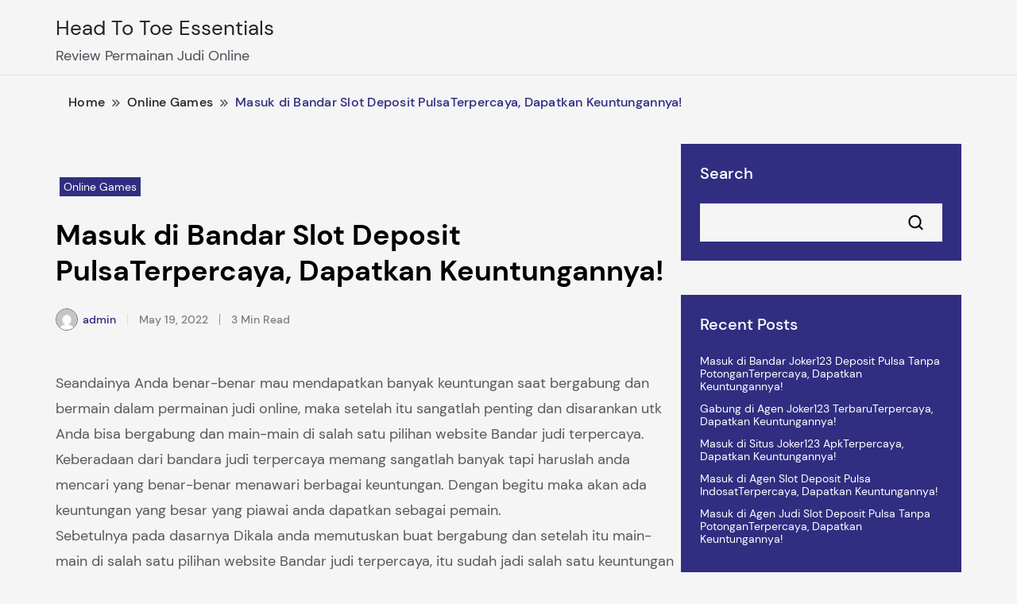

--- FILE ---
content_type: text/html; charset=UTF-8
request_url: https://headtotoeessentials.net/masuk-di-bandar-slot-deposit-pulsaterpercaya-dapatkan-keuntungannya/
body_size: 8935
content:
		<!DOCTYPE html>
		<html lang="en-US">
		<head itemscope itemtype="https://schema.org/WebSite">
		<meta charset="UTF-8">
		<meta name="viewport" content="width=device-width, initial-scale=1">
		<link rel="profile" href="https://gmpg.org/xfn/11">
		<title>Masuk di Bandar Slot Deposit PulsaTerpercaya, Dapatkan Keuntungannya! &#8211; Head To Toe Essentials</title>
<meta name='robots' content='max-image-preview:large' />
<link rel='dns-prefetch' href='//s.w.org' />
<link rel="alternate" type="application/rss+xml" title="Head To Toe Essentials &raquo; Feed" href="https://headtotoeessentials.net/feed/" />
<link rel="alternate" type="application/rss+xml" title="Head To Toe Essentials &raquo; Comments Feed" href="https://headtotoeessentials.net/comments/feed/" />
<script>
window._wpemojiSettings = {"baseUrl":"https:\/\/s.w.org\/images\/core\/emoji\/13.1.0\/72x72\/","ext":".png","svgUrl":"https:\/\/s.w.org\/images\/core\/emoji\/13.1.0\/svg\/","svgExt":".svg","source":{"concatemoji":"https:\/\/headtotoeessentials.net\/wp-includes\/js\/wp-emoji-release.min.js?ver=5.9.12"}};
/*! This file is auto-generated */
!function(e,a,t){var n,r,o,i=a.createElement("canvas"),p=i.getContext&&i.getContext("2d");function s(e,t){var a=String.fromCharCode;p.clearRect(0,0,i.width,i.height),p.fillText(a.apply(this,e),0,0);e=i.toDataURL();return p.clearRect(0,0,i.width,i.height),p.fillText(a.apply(this,t),0,0),e===i.toDataURL()}function c(e){var t=a.createElement("script");t.src=e,t.defer=t.type="text/javascript",a.getElementsByTagName("head")[0].appendChild(t)}for(o=Array("flag","emoji"),t.supports={everything:!0,everythingExceptFlag:!0},r=0;r<o.length;r++)t.supports[o[r]]=function(e){if(!p||!p.fillText)return!1;switch(p.textBaseline="top",p.font="600 32px Arial",e){case"flag":return s([127987,65039,8205,9895,65039],[127987,65039,8203,9895,65039])?!1:!s([55356,56826,55356,56819],[55356,56826,8203,55356,56819])&&!s([55356,57332,56128,56423,56128,56418,56128,56421,56128,56430,56128,56423,56128,56447],[55356,57332,8203,56128,56423,8203,56128,56418,8203,56128,56421,8203,56128,56430,8203,56128,56423,8203,56128,56447]);case"emoji":return!s([10084,65039,8205,55357,56613],[10084,65039,8203,55357,56613])}return!1}(o[r]),t.supports.everything=t.supports.everything&&t.supports[o[r]],"flag"!==o[r]&&(t.supports.everythingExceptFlag=t.supports.everythingExceptFlag&&t.supports[o[r]]);t.supports.everythingExceptFlag=t.supports.everythingExceptFlag&&!t.supports.flag,t.DOMReady=!1,t.readyCallback=function(){t.DOMReady=!0},t.supports.everything||(n=function(){t.readyCallback()},a.addEventListener?(a.addEventListener("DOMContentLoaded",n,!1),e.addEventListener("load",n,!1)):(e.attachEvent("onload",n),a.attachEvent("onreadystatechange",function(){"complete"===a.readyState&&t.readyCallback()})),(n=t.source||{}).concatemoji?c(n.concatemoji):n.wpemoji&&n.twemoji&&(c(n.twemoji),c(n.wpemoji)))}(window,document,window._wpemojiSettings);
</script>
<style>
img.wp-smiley,
img.emoji {
	display: inline !important;
	border: none !important;
	box-shadow: none !important;
	height: 1em !important;
	width: 1em !important;
	margin: 0 0.07em !important;
	vertical-align: -0.1em !important;
	background: none !important;
	padding: 0 !important;
}
</style>
	<link rel='stylesheet' id='wp-block-library-css'  href='https://headtotoeessentials.net/wp-includes/css/dist/block-library/style.min.css?ver=5.9.12' media='all' />
<style id='global-styles-inline-css'>
body{--wp--preset--color--black: #000000;--wp--preset--color--cyan-bluish-gray: #abb8c3;--wp--preset--color--white: #ffffff;--wp--preset--color--pale-pink: #f78da7;--wp--preset--color--vivid-red: #cf2e2e;--wp--preset--color--luminous-vivid-orange: #ff6900;--wp--preset--color--luminous-vivid-amber: #fcb900;--wp--preset--color--light-green-cyan: #7bdcb5;--wp--preset--color--vivid-green-cyan: #00d084;--wp--preset--color--pale-cyan-blue: #8ed1fc;--wp--preset--color--vivid-cyan-blue: #0693e3;--wp--preset--color--vivid-purple: #9b51e0;--wp--preset--gradient--vivid-cyan-blue-to-vivid-purple: linear-gradient(135deg,rgba(6,147,227,1) 0%,rgb(155,81,224) 100%);--wp--preset--gradient--light-green-cyan-to-vivid-green-cyan: linear-gradient(135deg,rgb(122,220,180) 0%,rgb(0,208,130) 100%);--wp--preset--gradient--luminous-vivid-amber-to-luminous-vivid-orange: linear-gradient(135deg,rgba(252,185,0,1) 0%,rgba(255,105,0,1) 100%);--wp--preset--gradient--luminous-vivid-orange-to-vivid-red: linear-gradient(135deg,rgba(255,105,0,1) 0%,rgb(207,46,46) 100%);--wp--preset--gradient--very-light-gray-to-cyan-bluish-gray: linear-gradient(135deg,rgb(238,238,238) 0%,rgb(169,184,195) 100%);--wp--preset--gradient--cool-to-warm-spectrum: linear-gradient(135deg,rgb(74,234,220) 0%,rgb(151,120,209) 20%,rgb(207,42,186) 40%,rgb(238,44,130) 60%,rgb(251,105,98) 80%,rgb(254,248,76) 100%);--wp--preset--gradient--blush-light-purple: linear-gradient(135deg,rgb(255,206,236) 0%,rgb(152,150,240) 100%);--wp--preset--gradient--blush-bordeaux: linear-gradient(135deg,rgb(254,205,165) 0%,rgb(254,45,45) 50%,rgb(107,0,62) 100%);--wp--preset--gradient--luminous-dusk: linear-gradient(135deg,rgb(255,203,112) 0%,rgb(199,81,192) 50%,rgb(65,88,208) 100%);--wp--preset--gradient--pale-ocean: linear-gradient(135deg,rgb(255,245,203) 0%,rgb(182,227,212) 50%,rgb(51,167,181) 100%);--wp--preset--gradient--electric-grass: linear-gradient(135deg,rgb(202,248,128) 0%,rgb(113,206,126) 100%);--wp--preset--gradient--midnight: linear-gradient(135deg,rgb(2,3,129) 0%,rgb(40,116,252) 100%);--wp--preset--duotone--dark-grayscale: url('#wp-duotone-dark-grayscale');--wp--preset--duotone--grayscale: url('#wp-duotone-grayscale');--wp--preset--duotone--purple-yellow: url('#wp-duotone-purple-yellow');--wp--preset--duotone--blue-red: url('#wp-duotone-blue-red');--wp--preset--duotone--midnight: url('#wp-duotone-midnight');--wp--preset--duotone--magenta-yellow: url('#wp-duotone-magenta-yellow');--wp--preset--duotone--purple-green: url('#wp-duotone-purple-green');--wp--preset--duotone--blue-orange: url('#wp-duotone-blue-orange');--wp--preset--font-size--small: 13px;--wp--preset--font-size--medium: 20px;--wp--preset--font-size--large: 36px;--wp--preset--font-size--x-large: 42px;}.has-black-color{color: var(--wp--preset--color--black) !important;}.has-cyan-bluish-gray-color{color: var(--wp--preset--color--cyan-bluish-gray) !important;}.has-white-color{color: var(--wp--preset--color--white) !important;}.has-pale-pink-color{color: var(--wp--preset--color--pale-pink) !important;}.has-vivid-red-color{color: var(--wp--preset--color--vivid-red) !important;}.has-luminous-vivid-orange-color{color: var(--wp--preset--color--luminous-vivid-orange) !important;}.has-luminous-vivid-amber-color{color: var(--wp--preset--color--luminous-vivid-amber) !important;}.has-light-green-cyan-color{color: var(--wp--preset--color--light-green-cyan) !important;}.has-vivid-green-cyan-color{color: var(--wp--preset--color--vivid-green-cyan) !important;}.has-pale-cyan-blue-color{color: var(--wp--preset--color--pale-cyan-blue) !important;}.has-vivid-cyan-blue-color{color: var(--wp--preset--color--vivid-cyan-blue) !important;}.has-vivid-purple-color{color: var(--wp--preset--color--vivid-purple) !important;}.has-black-background-color{background-color: var(--wp--preset--color--black) !important;}.has-cyan-bluish-gray-background-color{background-color: var(--wp--preset--color--cyan-bluish-gray) !important;}.has-white-background-color{background-color: var(--wp--preset--color--white) !important;}.has-pale-pink-background-color{background-color: var(--wp--preset--color--pale-pink) !important;}.has-vivid-red-background-color{background-color: var(--wp--preset--color--vivid-red) !important;}.has-luminous-vivid-orange-background-color{background-color: var(--wp--preset--color--luminous-vivid-orange) !important;}.has-luminous-vivid-amber-background-color{background-color: var(--wp--preset--color--luminous-vivid-amber) !important;}.has-light-green-cyan-background-color{background-color: var(--wp--preset--color--light-green-cyan) !important;}.has-vivid-green-cyan-background-color{background-color: var(--wp--preset--color--vivid-green-cyan) !important;}.has-pale-cyan-blue-background-color{background-color: var(--wp--preset--color--pale-cyan-blue) !important;}.has-vivid-cyan-blue-background-color{background-color: var(--wp--preset--color--vivid-cyan-blue) !important;}.has-vivid-purple-background-color{background-color: var(--wp--preset--color--vivid-purple) !important;}.has-black-border-color{border-color: var(--wp--preset--color--black) !important;}.has-cyan-bluish-gray-border-color{border-color: var(--wp--preset--color--cyan-bluish-gray) !important;}.has-white-border-color{border-color: var(--wp--preset--color--white) !important;}.has-pale-pink-border-color{border-color: var(--wp--preset--color--pale-pink) !important;}.has-vivid-red-border-color{border-color: var(--wp--preset--color--vivid-red) !important;}.has-luminous-vivid-orange-border-color{border-color: var(--wp--preset--color--luminous-vivid-orange) !important;}.has-luminous-vivid-amber-border-color{border-color: var(--wp--preset--color--luminous-vivid-amber) !important;}.has-light-green-cyan-border-color{border-color: var(--wp--preset--color--light-green-cyan) !important;}.has-vivid-green-cyan-border-color{border-color: var(--wp--preset--color--vivid-green-cyan) !important;}.has-pale-cyan-blue-border-color{border-color: var(--wp--preset--color--pale-cyan-blue) !important;}.has-vivid-cyan-blue-border-color{border-color: var(--wp--preset--color--vivid-cyan-blue) !important;}.has-vivid-purple-border-color{border-color: var(--wp--preset--color--vivid-purple) !important;}.has-vivid-cyan-blue-to-vivid-purple-gradient-background{background: var(--wp--preset--gradient--vivid-cyan-blue-to-vivid-purple) !important;}.has-light-green-cyan-to-vivid-green-cyan-gradient-background{background: var(--wp--preset--gradient--light-green-cyan-to-vivid-green-cyan) !important;}.has-luminous-vivid-amber-to-luminous-vivid-orange-gradient-background{background: var(--wp--preset--gradient--luminous-vivid-amber-to-luminous-vivid-orange) !important;}.has-luminous-vivid-orange-to-vivid-red-gradient-background{background: var(--wp--preset--gradient--luminous-vivid-orange-to-vivid-red) !important;}.has-very-light-gray-to-cyan-bluish-gray-gradient-background{background: var(--wp--preset--gradient--very-light-gray-to-cyan-bluish-gray) !important;}.has-cool-to-warm-spectrum-gradient-background{background: var(--wp--preset--gradient--cool-to-warm-spectrum) !important;}.has-blush-light-purple-gradient-background{background: var(--wp--preset--gradient--blush-light-purple) !important;}.has-blush-bordeaux-gradient-background{background: var(--wp--preset--gradient--blush-bordeaux) !important;}.has-luminous-dusk-gradient-background{background: var(--wp--preset--gradient--luminous-dusk) !important;}.has-pale-ocean-gradient-background{background: var(--wp--preset--gradient--pale-ocean) !important;}.has-electric-grass-gradient-background{background: var(--wp--preset--gradient--electric-grass) !important;}.has-midnight-gradient-background{background: var(--wp--preset--gradient--midnight) !important;}.has-small-font-size{font-size: var(--wp--preset--font-size--small) !important;}.has-medium-font-size{font-size: var(--wp--preset--font-size--medium) !important;}.has-large-font-size{font-size: var(--wp--preset--font-size--large) !important;}.has-x-large-font-size{font-size: var(--wp--preset--font-size--x-large) !important;}
</style>
<link rel='stylesheet' id='good-looking-blog-css'  href='https://headtotoeessentials.net/wp-content/themes/good-looking-blog/style.css?ver=5.9.12' media='all' />
<link rel='stylesheet' id='pretty-good-blog-css'  href='https://headtotoeessentials.net/wp-content/themes/pretty-good-blog/style.css?ver=1.0.0' media='all' />
<style id='pretty-good-blog-inline-css'>

		@font-face{
			font-family: 'DM Sans';
			font-weight: 400;
			font-style: normal;
			font-stretch: normal;
			font-display: swap;
			src: url('https://headtotoeessentials.net/wp-content/themes/pretty-good-blog/fonts/DMSans-Regular.ttf');
		}

		@font-face{
			font-family: 'DM Sans';
			font-weight: 500;
			font-style: medium;
			font-stretch: normal;
			font-display: swap;
			src: url('https://headtotoeessentials.net/wp-content/themes/pretty-good-blog/fonts/DMSans-Medium.ttf');
		}

		@font-face{
			font-family: 'DM Sans';
			font-weight: 700;
			font-style: bold;
			font-stretch: normal;
			font-display: swap;
			src: url('https://headtotoeessentials.net/wp-content/themes/pretty-good-blog/fonts/DMSans-Bold.ttf');
		}
		
</style>
<link rel='stylesheet' id='good-looking-blog-style-css'  href='https://headtotoeessentials.net/wp-content/themes/pretty-good-blog/style.css?ver=1.0.0' media='all' />
<style id='good-looking-blog-style-inline-css'>

			@font-face{
				font-family: 'Playfair Display';
				font-weight: 300 400 700;
				font-style: normal;
				font-stretch: normal;
				font-display: swap;
				src: url('https://headtotoeessentials.net/wp-content/themes/good-looking-blog/fonts/PlayfairDisplay-Regular.ttf');
			}

			@font-face{
				font-family: 'Playfair Display';
				font-weight: 300 400 700;
				font-style: italic;
				font-stretch: normal;
				font-display: swap;
				src: url('https://headtotoeessentials.net/wp-content/themes/good-looking-blog/fonts/PlayfairDisplay-italic.ttf');
			}

			@font-face{
				font-family: 'Montserrat';
				font-weight: 300 400 500 600;
				font-style: normal;
				font-stretch: normal;
				font-display: swap;
				src: url('https://headtotoeessentials.net/wp-content/themes/good-looking-blog/fonts/Montserrat-Regular.ttf');
			}

			@font-face{
				font-family: 'Montserrat';
				font-weight: 300 400 500 600;
				font-style: italic;
				font-stretch: normal;
				font-display: swap;
				src: url('https://headtotoeessentials.net/wp-content/themes/good-looking-blog/fonts/Montserrat-italic.ttf');
			}
			
</style>
<script type='text/javascript' src='https://headtotoeessentials.net/wp-includes/js/jquery/jquery.min.js?ver=3.6.0' id='jquery-core-js'></script>
<script type='text/javascript' src='https://headtotoeessentials.net/wp-includes/js/jquery/jquery-migrate.min.js?ver=3.3.2' id='jquery-migrate-js'></script>
<link rel="https://api.w.org/" href="https://headtotoeessentials.net/wp-json/" /><link rel="alternate" type="application/json" href="https://headtotoeessentials.net/wp-json/wp/v2/posts/133" /><link rel="EditURI" type="application/rsd+xml" title="RSD" href="https://headtotoeessentials.net/xmlrpc.php?rsd" />
<link rel="wlwmanifest" type="application/wlwmanifest+xml" href="https://headtotoeessentials.net/wp-includes/wlwmanifest.xml" /> 
<meta name="generator" content="WordPress 5.9.12" />
<link rel="canonical" href="https://headtotoeessentials.net/masuk-di-bandar-slot-deposit-pulsaterpercaya-dapatkan-keuntungannya/" />
<link rel='shortlink' href='https://headtotoeessentials.net/?p=133' />
<link rel="alternate" type="application/json+oembed" href="https://headtotoeessentials.net/wp-json/oembed/1.0/embed?url=https%3A%2F%2Fheadtotoeessentials.net%2Fmasuk-di-bandar-slot-deposit-pulsaterpercaya-dapatkan-keuntungannya%2F" />
<link rel="alternate" type="text/xml+oembed" href="https://headtotoeessentials.net/wp-json/oembed/1.0/embed?url=https%3A%2F%2Fheadtotoeessentials.net%2Fmasuk-di-bandar-slot-deposit-pulsaterpercaya-dapatkan-keuntungannya%2F&#038;format=xml" />
</head>

<body class="post-template-default single single-post postid-133 single-format-standard rightsidebar" itemscope itemtype="https://schema.org/WebPage">
<svg xmlns="http://www.w3.org/2000/svg" viewBox="0 0 0 0" width="0" height="0" focusable="false" role="none" style="visibility: hidden; position: absolute; left: -9999px; overflow: hidden;" ><defs><filter id="wp-duotone-dark-grayscale"><feColorMatrix color-interpolation-filters="sRGB" type="matrix" values=" .299 .587 .114 0 0 .299 .587 .114 0 0 .299 .587 .114 0 0 .299 .587 .114 0 0 " /><feComponentTransfer color-interpolation-filters="sRGB" ><feFuncR type="table" tableValues="0 0.49803921568627" /><feFuncG type="table" tableValues="0 0.49803921568627" /><feFuncB type="table" tableValues="0 0.49803921568627" /><feFuncA type="table" tableValues="1 1" /></feComponentTransfer><feComposite in2="SourceGraphic" operator="in" /></filter></defs></svg><svg xmlns="http://www.w3.org/2000/svg" viewBox="0 0 0 0" width="0" height="0" focusable="false" role="none" style="visibility: hidden; position: absolute; left: -9999px; overflow: hidden;" ><defs><filter id="wp-duotone-grayscale"><feColorMatrix color-interpolation-filters="sRGB" type="matrix" values=" .299 .587 .114 0 0 .299 .587 .114 0 0 .299 .587 .114 0 0 .299 .587 .114 0 0 " /><feComponentTransfer color-interpolation-filters="sRGB" ><feFuncR type="table" tableValues="0 1" /><feFuncG type="table" tableValues="0 1" /><feFuncB type="table" tableValues="0 1" /><feFuncA type="table" tableValues="1 1" /></feComponentTransfer><feComposite in2="SourceGraphic" operator="in" /></filter></defs></svg><svg xmlns="http://www.w3.org/2000/svg" viewBox="0 0 0 0" width="0" height="0" focusable="false" role="none" style="visibility: hidden; position: absolute; left: -9999px; overflow: hidden;" ><defs><filter id="wp-duotone-purple-yellow"><feColorMatrix color-interpolation-filters="sRGB" type="matrix" values=" .299 .587 .114 0 0 .299 .587 .114 0 0 .299 .587 .114 0 0 .299 .587 .114 0 0 " /><feComponentTransfer color-interpolation-filters="sRGB" ><feFuncR type="table" tableValues="0.54901960784314 0.98823529411765" /><feFuncG type="table" tableValues="0 1" /><feFuncB type="table" tableValues="0.71764705882353 0.25490196078431" /><feFuncA type="table" tableValues="1 1" /></feComponentTransfer><feComposite in2="SourceGraphic" operator="in" /></filter></defs></svg><svg xmlns="http://www.w3.org/2000/svg" viewBox="0 0 0 0" width="0" height="0" focusable="false" role="none" style="visibility: hidden; position: absolute; left: -9999px; overflow: hidden;" ><defs><filter id="wp-duotone-blue-red"><feColorMatrix color-interpolation-filters="sRGB" type="matrix" values=" .299 .587 .114 0 0 .299 .587 .114 0 0 .299 .587 .114 0 0 .299 .587 .114 0 0 " /><feComponentTransfer color-interpolation-filters="sRGB" ><feFuncR type="table" tableValues="0 1" /><feFuncG type="table" tableValues="0 0.27843137254902" /><feFuncB type="table" tableValues="0.5921568627451 0.27843137254902" /><feFuncA type="table" tableValues="1 1" /></feComponentTransfer><feComposite in2="SourceGraphic" operator="in" /></filter></defs></svg><svg xmlns="http://www.w3.org/2000/svg" viewBox="0 0 0 0" width="0" height="0" focusable="false" role="none" style="visibility: hidden; position: absolute; left: -9999px; overflow: hidden;" ><defs><filter id="wp-duotone-midnight"><feColorMatrix color-interpolation-filters="sRGB" type="matrix" values=" .299 .587 .114 0 0 .299 .587 .114 0 0 .299 .587 .114 0 0 .299 .587 .114 0 0 " /><feComponentTransfer color-interpolation-filters="sRGB" ><feFuncR type="table" tableValues="0 0" /><feFuncG type="table" tableValues="0 0.64705882352941" /><feFuncB type="table" tableValues="0 1" /><feFuncA type="table" tableValues="1 1" /></feComponentTransfer><feComposite in2="SourceGraphic" operator="in" /></filter></defs></svg><svg xmlns="http://www.w3.org/2000/svg" viewBox="0 0 0 0" width="0" height="0" focusable="false" role="none" style="visibility: hidden; position: absolute; left: -9999px; overflow: hidden;" ><defs><filter id="wp-duotone-magenta-yellow"><feColorMatrix color-interpolation-filters="sRGB" type="matrix" values=" .299 .587 .114 0 0 .299 .587 .114 0 0 .299 .587 .114 0 0 .299 .587 .114 0 0 " /><feComponentTransfer color-interpolation-filters="sRGB" ><feFuncR type="table" tableValues="0.78039215686275 1" /><feFuncG type="table" tableValues="0 0.94901960784314" /><feFuncB type="table" tableValues="0.35294117647059 0.47058823529412" /><feFuncA type="table" tableValues="1 1" /></feComponentTransfer><feComposite in2="SourceGraphic" operator="in" /></filter></defs></svg><svg xmlns="http://www.w3.org/2000/svg" viewBox="0 0 0 0" width="0" height="0" focusable="false" role="none" style="visibility: hidden; position: absolute; left: -9999px; overflow: hidden;" ><defs><filter id="wp-duotone-purple-green"><feColorMatrix color-interpolation-filters="sRGB" type="matrix" values=" .299 .587 .114 0 0 .299 .587 .114 0 0 .299 .587 .114 0 0 .299 .587 .114 0 0 " /><feComponentTransfer color-interpolation-filters="sRGB" ><feFuncR type="table" tableValues="0.65098039215686 0.40392156862745" /><feFuncG type="table" tableValues="0 1" /><feFuncB type="table" tableValues="0.44705882352941 0.4" /><feFuncA type="table" tableValues="1 1" /></feComponentTransfer><feComposite in2="SourceGraphic" operator="in" /></filter></defs></svg><svg xmlns="http://www.w3.org/2000/svg" viewBox="0 0 0 0" width="0" height="0" focusable="false" role="none" style="visibility: hidden; position: absolute; left: -9999px; overflow: hidden;" ><defs><filter id="wp-duotone-blue-orange"><feColorMatrix color-interpolation-filters="sRGB" type="matrix" values=" .299 .587 .114 0 0 .299 .587 .114 0 0 .299 .587 .114 0 0 .299 .587 .114 0 0 " /><feComponentTransfer color-interpolation-filters="sRGB" ><feFuncR type="table" tableValues="0.098039215686275 1" /><feFuncG type="table" tableValues="0 0.66274509803922" /><feFuncB type="table" tableValues="0.84705882352941 0.41960784313725" /><feFuncA type="table" tableValues="1 1" /></feComponentTransfer><feComposite in2="SourceGraphic" operator="in" /></filter></defs></svg>
		<div id="page" class="site">
			<a class="skip-link screen-reader-text" href="#primary">Skip to content</a>
				<header id="masthead" class="site-header style-one" itemscope itemtype="https://schema.org/WPHeader">
			<div class="container">
				<div class="header-wrapper">
					        <div class="site-branding" itemscope itemtype="https://schema.org/Organization">
                            <p class="site-title" itemprop="name"><a href="https://headtotoeessentials.net/" rel="home" itemprop="url">Head To Toe Essentials</a></p>
                                <p class="site-description" itemprop="description">Review Permainan Judi Online</p>
                    </div><!-- .site-branding -->
        					<div class="nav-wrap">
						<div class="header-left">
													</div>
						<div class="header-right">
													</div>
					</div><!-- #site-navigation -->
				</div>
			</div>
			    <div class="mobile-header">
        <div class="header-main">
            <div class="container">
                <div class="mob-nav-site-branding-wrap">
                    <div class="header-center">
                                <div class="site-branding" itemscope itemtype="https://schema.org/Organization">
                            <p class="site-title" itemprop="name"><a href="https://headtotoeessentials.net/" rel="home" itemprop="url">Head To Toe Essentials</a></p>
                                <p class="site-description" itemprop="description">Review Permainan Judi Online</p>
                    </div><!-- .site-branding -->
                            </div>
                    <button id="menu-opener" data-toggle-target=".main-menu-modal" data-toggle-body-class="showing-main-menu-modal" aria-expanded="false" data-set-focus=".close-main-nav-toggle">
                        <span></span>
                        <span></span>
                        <span></span>
                    </button>
                </div>
            </div>
        </div>
        <div class="mobile-header-wrap">
            <div class="mobile-menu-wrapper">
                <nav id="mobile-site-navigation" class="main-navigation mobile-navigation">
                    <div class="primary-menu-list main-menu-modal cover-modal" data-modal-target-string=".main-menu-modal">
                        <button class="close close-main-nav-toggle" data-toggle-target=".main-menu-modal" data-toggle-body-class="showing-main-menu-modal" aria-expanded="false" data-set-focus=".main-menu-modal"></button>
                        <div class="mobile-social-wrap">
                                                    </div>
                        <div class="mobile-menu" aria-label="Mobile">
                                                    </div>
                    </div>
                </nav><!-- #mobile-site-navigation -->
            </div>
        </div>
    </div>
		</header><!-- #masthead -->
		<div id="primary" class="content-area">
		<div class="container">
            <div class="breadcrumb-wrapper">
				<header class="page-header"> <div class="container"><div class="breadcrumb-wrapper"><div id="crumbs" itemscope itemtype="http://schema.org/BreadcrumbList">
                <span itemprop="itemListElement" itemscope itemtype="http://schema.org/ListItem">
                    <a href="https://headtotoeessentials.net" itemprop="item"><span itemprop="name">Home</span></a><meta itemprop="position" content="1" /><span class="separator"><svg width="13" height="13" viewBox="0 0 13 13" fill="none" xmlns="http://www.w3.org/2000/svg" aria-label="Breadcrumb Icon"><path d="M6.839 12.02L5.424 10.607L10.024 6.007L5.424 1.407L6.839 0L12.849 6.01L6.84 12.02H6.839ZM1.414 12.02L0 10.607L4.6 6.007L0 1.414L1.414 0L7.425 6.01L1.415 12.02H1.414V12.02Z" fill="#58595B"/></svg></span></span><span itemprop="itemListElement" itemscope itemtype="http://schema.org/ListItem"><a itemprop="item" href="https://headtotoeessentials.net/category/online-games/"><span itemprop="name">Online Games</span></a><meta itemprop="position" content="2" /><span class="separator"><svg width="13" height="13" viewBox="0 0 13 13" fill="none" xmlns="http://www.w3.org/2000/svg" aria-label="Breadcrumb Icon"><path d="M6.839 12.02L5.424 10.607L10.024 6.007L5.424 1.407L6.839 0L12.849 6.01L6.84 12.02H6.839ZM1.414 12.02L0 10.607L4.6 6.007L0 1.414L1.414 0L7.425 6.01L1.415 12.02H1.414V12.02Z" fill="#58595B"/></svg></span></span><span class="current" itemprop="itemListElement" itemscope itemtype="http://schema.org/ListItem"><a itemprop="item" href="https://headtotoeessentials.net/masuk-di-bandar-slot-deposit-pulsaterpercaya-dapatkan-keuntungannya/"><span itemprop="name">Masuk di Bandar Slot Deposit PulsaTerpercaya, Dapatkan Keuntungannya!</span></a><meta itemprop="position" content="3" /></span></div></div></header><!-- .crumbs -->			</div>
			<div class="page-grid">
				<main id="main" class="site-main">
					
<article id="post-133" class="post-133 post type-post status-publish format-standard hentry category-online-games tag-judi-slot-deposit-pulsa">
	<div class="post-image">
		
			<div class="post-thumbnail">
							</div><!-- .post-thumbnail -->

		        <header class="entry-header">
            <div class="category--wrapper">
                <span class="category"><a href="https://headtotoeessentials.net/category/online-games/">Online Games</a></span>            </div>
            <div class="entry-title-wrapper">
                <h1 class="entry-title">Masuk di Bandar Slot Deposit PulsaTerpercaya, Dapatkan Keuntungannya!</h1>            </div>
                    <div class="auth-details">
            <div class="author-desc">
                                    <div class="author-details">
                        <img alt='author' src='https://secure.gravatar.com/avatar/5529204023cdfd68ef58e0530b4a00ef?s=28&#038;d=mm&#038;r=g' srcset='https://secure.gravatar.com/avatar/5529204023cdfd68ef58e0530b4a00ef?s=56&#038;d=mm&#038;r=g 2x' class='avatar avatar-28 photo' height='28' width='28' loading='lazy'/>                        <div class="author-name">
                            <span class="byline" itemprop="author" itemscope itemtype="https://schema.org/Person"> <span class="author vcard"><a class="url fn n" href="https://headtotoeessentials.net/author/admin/" itemprop="url"><span itemprop="name">admin</span></a></span></span>                        </div>
                    </div>
                                    <span class="date">
                        <span class="posted-on"><a href="https://headtotoeessentials.net/masuk-di-bandar-slot-deposit-pulsaterpercaya-dapatkan-keuntungannya/" rel="bookmark"><time class="entry-date published updated" datetime="2022-05-19T14:14:09+00:00" itemprop="datePublished">May 19, 2022</time><time class="updated" datetime="2022-05-19T14:14:09+00:00" itemprop="dateModified">May 19, 2022</time></a></span>                    </span>
                            <div class="time">
                3 Min Read            </div>
                    </div>
        </div>
            </header>
    		
	</div>
	<div class="content-wrap">
			<div class="entry-content" itemprop="text">
		<p>Seandainya Anda benar-benar mau mendapatkan banyak keuntungan saat bergabung dan bermain dalam permainan judi online, maka setelah itu sangatlah penting dan disarankan utk Anda bisa bergabung dan main-main di salah satu pilihan website Bandar judi terpercaya. Keberadaan dari bandara judi terpercaya memang sangatlah banyak tapi haruslah anda mencari yang benar-benar menawari berbagai keuntungan. Dengan begitu maka akan ada keuntungan yang besar yang piawai anda dapatkan sebagai pemain.<br />
Sebetulnya pada dasarnya Dikala anda memutuskan buat bergabung dan setelah itu main-main di salah satu pilihan website Bandar judi terpercaya, itu sudah jadi salah satu keuntungan besar. Bahkan itu adalah keuntungan yang paling mendasar atau hal yang paling mendasar yang memang lah butuh dan wajib dilakukan oleh siapapun biar Kemudian Anda mahir merasakan sesuatu hal yang menguntungkan. Akan tapi Apakah anda tahu apa saja keuntungan yang mampu kami peroleh dan dapatkan tersebut?</p>
<h2>Keuntungan Pasti Gabung Di Bandar Slot Deposit Pulsa Tanpa Potongan Terpercaya</h2>
<p>Kala Anda benar-benar memutuskan buat bergabung dan selanjutnya main di salah satu pilihan website Bandar judi online terpercaya, maka kemudian dapat ada keuntungan tentu yang dapat anda peroleh dan juga dapatkan. Dagang keuntungan pasti itu tentu benar benar menguntungkan bagi anda atau siapapun yang memutuskan bergabung dan main di sana. Hanya saja banyak diantara para player pemula yang mungkin tidak tahu dan tidak paham menyangkut apa saja sebetulnya Keuntungan penting yang mampu kami peroleh.<br />
1. Keuntungan berapapun tentu dibayar<br />
Bila anda gabung dan bermain di salah satu pilihan web taruhan judi terpercaya maka keuntungan berapapun sebetulnya tentu dapat dibayar. Inilah yang selanjutnya menjadi salah satu keuntungan besar yang mampu kami peroleh dan dapatkan karena dengan demikianlah kami dapat piawai merasakan atau seruan dan kesenangan. Berapapun kemenangan yang mampu kita peroleh maka semuanya bisa kita dapatkan.<br />
2. Proses transaksi mudah dan cepat<br />
Selanjutnya kemudian proses transaksi juga sebetulnya sanggup anda lakukan dengan sangat mudah dan juga dengan sangat cepat. Bergabung dan main di salah satu pilihan website Bandar judi yang terpercaya pasti bakal mendapati keuntungan dari sisi transaksi Karena Anda sanggup melakukan transaksi dengan cara yang sangat mudah. Ada beraneka keuntungan dan kemudahan transaksi baik deposit atau hidrogen yang dapat anda lakukan.<br />
3. Terhindar dari kecurangan<br />
Hal yang paling penting seterusnya yang juga tentu piawai anda peroleh dan dapatkan merupakan di mana Anda piawai main dengan aman dan nyaman. Anda dapat menghindarkan diri dari yang namanya penipuan dan kecurangan Karena itu ialah salah satu hal yang buruk. Selagi ini banyak diantaranya yang memang lah terjebak dengan kecurangan yang dilakukan maka mereka tidak paham dan tidak tahu apa yang mesti mereka lakukan.<br />
4. Mendapatkan Pelayanan Terbaik<br />
Hal yang kemudian butuh diketahui ialah bahwa disaat anda memutuskan buat bergabung dan main-main di salah satu pilihan web Bandar terpercaya, seterusnya Anda bisa mendapatkan layanan terbaik termasuk juga juga layanan 24 jam nonstop. Tidak hanya mendapati layanan 24 jam nonstop, anda dapat meraih bermacam pelayanan lain termasuk juga juga meraih banyak bonus dan promo.</p>
<p>Nah itulah sebetulnya beberapa hal penting dan beberapa bagian yang butuh diperhatikan dengan baik saat Anda mau gabung yang main di salah satu pilihan saat di website Bandar judi online terpercaya. Bergabung dan main-main di salah satu pilihan web Bandar judi terpercaya memang mampu dengan mudah dilakukan akan tetapi harus dipahami dengan baik Bagaimana cara anda sanggup menjalankan games tersebut.</p>
<p>&nbsp;</p>
	</div><!-- .entry-content -->
			<footer class="entry-footer">
			<div class="cat-tags" itemprop="about"><span class="tags-title">Tags:</span> <a href="https://headtotoeessentials.net/tag/judi-slot-deposit-pulsa/" rel="tag">Judi Slot Deposit Pulsa</a></div>		</footer><!-- .entry-footer -->
		</div>
</article><!-- #post-133 -->
			<nav class="post-navigation pagination">
				<div class="nav-links">
											<div class="nav-previous">
							<a href="https://headtotoeessentials.net/masuk-di-agen-qq-slot-deposit-pulsaterpercaya-dapatkan-keuntungannya/" rel="prev">
								<article class="post">
									<figure class="post-thumbnail">
										        <div class="svg-holder">
            <svg class="fallback-svg" viewBox="0 0 150 150" preserveAspectRatio="none">
                <rect width="150" height="150" style="fill:#b2b2b2;"></rect>
            </svg>
        </div>
        									</figure>
								<div class="pagination-details">
									<span class="meta-nav">Previous</span>
									<header class="entry-header">
										<h3 class="entry-title">Masuk di Agen Qq Slot Deposit PulsaTerpercaya, Dapatkan Keuntungannya!</h3>
									</header>
								</div>
								</article>
							</a>
						</div>
											<div class="nav-next">
							<a href="https://headtotoeessentials.net/masuk-di-agen-bandar-judi-4dterpercaya-dapatkan-keuntungannya/" rel="next">
								<article class="post">
									<figure class="post-thumbnail">
										        <div class="svg-holder">
            <svg class="fallback-svg" viewBox="0 0 150 150" preserveAspectRatio="none">
                <rect width="150" height="150" style="fill:#b2b2b2;"></rect>
            </svg>
        </div>
        									</figure>
									<div class="pagination-details">
										<span class="meta-nav">Next</span>
									<header class="entry-header">
										<h3 class="entry-title">Masuk di Agen Bandar Judi 4dTerpercaya, Dapatkan Keuntungannya!</h3>
									</header>
								</article>
							</a>
						</div>
									</div>
			</nav>
		        <div class="additional-post">
            <h3 class="post-title">You might also like</h3>            <div class="section-grid">
                                <article class="post">
                    <div class="image">
                        <a href="https://headtotoeessentials.net/gabung-di-bandar-slot-joker-deposit-pulsa-tanpa-potonganterpercaya-dapatkan-keuntungannya/" class="post-thumbnail">
                                    <div class="svg-holder">
            <svg class="fallback-svg" viewBox="0 0 420 345" preserveAspectRatio="none">
                <rect width="420" height="345" style="fill:#b2b2b2;"></rect>
            </svg>
        </div>
                                </a>
                    </div>
                    <header class="entry-header">
                        <div class="entry-meta">
                            <span class="category"><a href="https://headtotoeessentials.net/category/online-games/">Online Games</a></span>                        </div>
						<div class="entry-details">
							<h3 class="entry-title"><a href="https://headtotoeessentials.net/gabung-di-bandar-slot-joker-deposit-pulsa-tanpa-potonganterpercaya-dapatkan-keuntungannya/" rel="bookmark">Gabung di Bandar Slot Joker Deposit Pulsa Tanpa PotonganTerpercaya, Dapatkan Keuntungannya!</a></h3>						</div>
                                <div class="auth-details">
            <div class="author-desc">
                <div class="author-details">
                    <img alt='author' src='https://secure.gravatar.com/avatar/5529204023cdfd68ef58e0530b4a00ef?s=28&#038;d=mm&#038;r=g' srcset='https://secure.gravatar.com/avatar/5529204023cdfd68ef58e0530b4a00ef?s=56&#038;d=mm&#038;r=g 2x' class='avatar avatar-28 photo' height='28' width='28' loading='lazy'/>                    <div class="author-name">
                        <span class="byline" itemprop="author" itemscope itemtype="https://schema.org/Person"> <span class="author vcard"><a class="url fn n" href="https://headtotoeessentials.net/author/admin/" itemprop="url"><span itemprop="name">admin</span></a></span></span>                    </div>
                </div>
                <span class="date">
                    <span class="posted-on"><a href="https://headtotoeessentials.net/gabung-di-bandar-slot-joker-deposit-pulsa-tanpa-potonganterpercaya-dapatkan-keuntungannya/" rel="bookmark"><time class="entry-date published updated" datetime="2022-10-08T14:19:38+00:00" itemprop="datePublished">October 8, 2022</time><time class="updated" datetime="2022-10-08T14:19:38+00:00" itemprop="dateModified">October 8, 2022</time></a></span>                </span>
				            </div>
        </div>
                        </header>
                </article>
                                <article class="post">
                    <div class="image">
                        <a href="https://headtotoeessentials.net/daftar-di-situs-situs-slot-deposit-pulsaterpercaya-dapatkan-keuntungannya/" class="post-thumbnail">
                                    <div class="svg-holder">
            <svg class="fallback-svg" viewBox="0 0 420 345" preserveAspectRatio="none">
                <rect width="420" height="345" style="fill:#b2b2b2;"></rect>
            </svg>
        </div>
                                </a>
                    </div>
                    <header class="entry-header">
                        <div class="entry-meta">
                            <span class="category"><a href="https://headtotoeessentials.net/category/online-games/">Online Games</a></span>                        </div>
						<div class="entry-details">
							<h3 class="entry-title"><a href="https://headtotoeessentials.net/daftar-di-situs-situs-slot-deposit-pulsaterpercaya-dapatkan-keuntungannya/" rel="bookmark">Daftar di Situs Situs Slot Deposit PulsaTerpercaya, Dapatkan Keuntungannya!</a></h3>						</div>
                                <div class="auth-details">
            <div class="author-desc">
                <div class="author-details">
                    <img alt='author' src='https://secure.gravatar.com/avatar/5529204023cdfd68ef58e0530b4a00ef?s=28&#038;d=mm&#038;r=g' srcset='https://secure.gravatar.com/avatar/5529204023cdfd68ef58e0530b4a00ef?s=56&#038;d=mm&#038;r=g 2x' class='avatar avatar-28 photo' height='28' width='28' loading='lazy'/>                    <div class="author-name">
                        <span class="byline" itemprop="author" itemscope itemtype="https://schema.org/Person"> <span class="author vcard"><a class="url fn n" href="https://headtotoeessentials.net/author/admin/" itemprop="url"><span itemprop="name">admin</span></a></span></span>                    </div>
                </div>
                <span class="date">
                    <span class="posted-on"><a href="https://headtotoeessentials.net/daftar-di-situs-situs-slot-deposit-pulsaterpercaya-dapatkan-keuntungannya/" rel="bookmark"><time class="entry-date published updated" datetime="2022-10-30T16:33:24+00:00" itemprop="datePublished">October 30, 2022</time><time class="updated" datetime="2025-07-16T04:02:44+00:00" itemprop="dateModified">July 16, 2025</time></a></span>                </span>
				            </div>
        </div>
                        </header>
                </article>
                            </div>

                        </div>
        				</main><!-- #main -->
				
<aside id="secondary" class="widget-area" role="complementary" itemscope itemtype="http://schema.org/WPSideBar">
	<section id="block-2" class="widget widget_block widget_search"><form role="search" method="get" action="https://headtotoeessentials.net/" class="wp-block-search__button-outside wp-block-search__text-button wp-block-search"><label for="wp-block-search__input-1" class="wp-block-search__label">Search</label><div class="wp-block-search__inside-wrapper " ><input type="search" id="wp-block-search__input-1" class="wp-block-search__input " name="s" value="" placeholder=""  required /><button type="submit" class="wp-block-search__button  "  >Search</button></div></form></section><section id="block-3" class="widget widget_block"><div class="wp-container-1 wp-block-group"><div class="wp-block-group__inner-container"><h2>Recent Posts</h2><ul class="wp-block-latest-posts__list wp-block-latest-posts"><li><a href="https://headtotoeessentials.net/masuk-di-bandar-joker123-deposit-pulsa-tanpa-potonganterpercaya-dapatkan-keuntungannya/">Masuk di Bandar Joker123 Deposit Pulsa Tanpa PotonganTerpercaya, Dapatkan Keuntungannya!</a></li>
<li><a href="https://headtotoeessentials.net/gabung-di-agen-joker123-terbaruterpercaya-dapatkan-keuntungannya/">Gabung di Agen Joker123 TerbaruTerpercaya, Dapatkan Keuntungannya!</a></li>
<li><a href="https://headtotoeessentials.net/masuk-di-situs-joker123-apkterpercaya-dapatkan-keuntungannya/">Masuk di Situs Joker123 ApkTerpercaya, Dapatkan Keuntungannya!</a></li>
<li><a href="https://headtotoeessentials.net/masuk-di-agen-slot-deposit-pulsa-indosatterpercaya-dapatkan-keuntungannya/">Masuk di Agen Slot Deposit Pulsa IndosatTerpercaya, Dapatkan Keuntungannya!</a></li>
<li><a href="https://headtotoeessentials.net/masuk-di-agen-judi-slot-deposit-pulsa-tanpa-potonganterpercaya-dapatkan-keuntungannya/">Masuk di Agen Judi Slot Deposit Pulsa Tanpa PotonganTerpercaya, Dapatkan Keuntungannya!</a></li>
</ul></div></div></section><section id="custom_html-2" class="widget_text widget widget_custom_html"><div class="textwidget custom-html-widget"><a href="https://lutinaspizzeria.com">slot online resmi</a> <br>
<a href="https://parnasmusic.com/">Petir388</a></div></section><section id="block-5" class="widget widget_block"><div class="wp-container-2 wp-block-group"><div class="wp-block-group__inner-container"><h2>Archives</h2><ul class=" wp-block-archives-list wp-block-archives">	<li><a href='https://headtotoeessentials.net/2022/11/'>November 2022</a></li>
	<li><a href='https://headtotoeessentials.net/2022/10/'>October 2022</a></li>
	<li><a href='https://headtotoeessentials.net/2022/09/'>September 2022</a></li>
	<li><a href='https://headtotoeessentials.net/2022/08/'>August 2022</a></li>
	<li><a href='https://headtotoeessentials.net/2022/07/'>July 2022</a></li>
	<li><a href='https://headtotoeessentials.net/2022/06/'>June 2022</a></li>
	<li><a href='https://headtotoeessentials.net/2022/05/'>May 2022</a></li>
</ul></div></div></section><section id="block-6" class="widget widget_block"><div class="wp-container-3 wp-block-group"><div class="wp-block-group__inner-container"><h2>Categories</h2><ul class="wp-block-categories-list wp-block-categories">	<li class="cat-item cat-item-1"><a href="https://headtotoeessentials.net/category/online-games/">Online Games</a>
</li>
</ul></div></div></section></aside><!-- #secondary -->			</div>
		</div>
	</div>
	<footer id="colophon" class="site-footer" itemscope itemtype="https://schema.org/WPFooter">
                <div class="footer-bottom">
            <div class="container">
                <div class="site-info"><span class="copy-right">Copyright &copy;  <a href="https://headtotoeessentials.net/">Head To Toe Essentials</a>. </span><span class="author-link">Developed By <a href="https://glthemes.com/" rel="nofollow" target="_blank">Good Looking Themes.</a></span><span class="wp-link"> Powered by <a href="https://wordpress.org/" target="_blank">WordPress</a>.</span></div> 
            </div>
        </div>
    </footer>
</div><!-- #page -->

<style>.wp-container-1 .alignleft { float: left; margin-right: 2em; }.wp-container-1 .alignright { float: right; margin-left: 2em; }</style>
<style>.wp-container-2 .alignleft { float: left; margin-right: 2em; }.wp-container-2 .alignright { float: right; margin-left: 2em; }</style>
<style>.wp-container-3 .alignleft { float: left; margin-right: 2em; }.wp-container-3 .alignright { float: right; margin-left: 2em; }</style>
<script type='text/javascript' src='https://headtotoeessentials.net/wp-content/themes/good-looking-blog/inc/assets/js/navigation.js?ver=1.0.0' id='good-looking-blog-navigation-js'></script>
<script type='text/javascript' src='https://headtotoeessentials.net/wp-content/themes/good-looking-blog/js/modal-accessibility.min.js?ver=1.0.0' id='good-looking-blog-accessibility-js'></script>
<script type='text/javascript' src='https://headtotoeessentials.net/wp-content/themes/good-looking-blog/js/custom.min.js?ver=1.0.0' id='good-looking-blog-custom-js'></script>

<script defer src="https://static.cloudflareinsights.com/beacon.min.js/vcd15cbe7772f49c399c6a5babf22c1241717689176015" integrity="sha512-ZpsOmlRQV6y907TI0dKBHq9Md29nnaEIPlkf84rnaERnq6zvWvPUqr2ft8M1aS28oN72PdrCzSjY4U6VaAw1EQ==" data-cf-beacon='{"version":"2024.11.0","token":"e97f0bbd730a4d03b431204f9ca762c1","r":1,"server_timing":{"name":{"cfCacheStatus":true,"cfEdge":true,"cfExtPri":true,"cfL4":true,"cfOrigin":true,"cfSpeedBrain":true},"location_startswith":null}}' crossorigin="anonymous"></script>
</body>
</html>


--- FILE ---
content_type: text/css
request_url: https://headtotoeessentials.net/wp-content/themes/pretty-good-blog/style.css?ver=1.0.0
body_size: 5661
content:
/*
Theme Name: Pretty Good Blog
Theme URI: https://glthemes.com/wordpress-theme/pretty-good-blog
Template: good-looking-blog
Author: Good Looking Themes
Author URI: https://glthemes.com/
Description: Pretty Good Blog is particularly designed for blog websites with performance and SEO in mind. The theme is fast, modern, stylish and highly customizable which make it perfect for the bloggers. As it is quite lightweight and SEO friendly, search engine can easily find and index your website. Considering mobile responsiveness, we have crafted this theme to look beautiful in all the devices. If you are a blogger looking for the best WordPress theme for your site, then this theme is perfect for you as it is easy to use, fast, user friendly and highly customizable. Support for Gutenberg, sidebar layouts, customizable widgets, excellent support and frequent updates are the additional theme features. Don't want to take our word for it? Try out the demo here: https://demo.glthemes.com/pretty-good-blog/. If you have further issues regarding the theme, please check out the theme documentation: https://glthemes.com/documentation/pretty-good-blog or leave an enquiry at our Support page: https://glthemes.com/support/.
Version: 1.0.0
Requires at least: 4.7
Requires PHP: 7.0
Tested up to: 6.1.1
License: GNU General Public License v2 or later
License URI: http://www.gnu.org/licenses/gpl-3.0.html
Text Domain: pretty-good-blog
Tags: blog, custom-banner, custom-images, custom-logo, featured-image, custom-tags, custom-categories, newsletter-sections, footer-widget, sidebar-layout, rtl-translation
*/
:root {
  --glt-primary-color: #312e81;
  --glt-secondary-color: #ff2276;
  --glt-border: #e0e0e0;
  --glt-header-text: #212529;
  --glt-body-text: #495057;
  --glt-primary-font: "DM Sans";
  --glt-secondary-font: "DM Sans";
  --logo-width: 164px;
}

a {
  color: var(--glt-header-text);
}

body {
  background-color: #f5f5f5;
}

h1,
h2,
h3,
h4,
h5,
h6 {
  line-height: 124%;
}

h2 {
  font-weight: 700;
  font-size: 32px;
}

h3 {
  font-weight: 500;
  font-size: 28px;
}

h4 {
  font-weight: 500;
  font-size: 24px;
}

h5 {
  font-weight: 500;
  font-size: 20px;
}

h6 {
  font-weight: 500;
  font-size: 18px;
}

.primary-btn, .contact-form-wrapper .form-wrap input[type=submit], input[type=submit] {
  color: #fff;
  border-radius: 0px;
  padding: 12px 32px;
  font-family: var(--glt-secondary-font);
  border: 1px solid var(--glt-primary-color);
  font-weight: 400;
  font-size: 14px;
  background: var(--glt-primary-color);
}

.secondary-btn {
  background: var(--glt-secondary-color);
  border: 1px solid var(--glt-secondary-color);
}

.blog-posts-section .blog-post-wrapper .post .post-thumbnail img,
.blog-posts-section .blog-post-wrapper .post .post-thumbnail svg,
.editors-picks-section .editor-choice-wrapper .editor-post .post-thumbnail img,
.editors-picks-section .editor-choice-wrapper .editor-post .post-thumbnail svg {
  border-radius: 0px;
}

.entry-meta .category a {
  font-weight: 500;
  font-size: 12px;
  line-height: 16px;
  letter-spacing: 0.04em;
  text-transform: uppercase;
  padding: 0;
  background-color: transparent;
  color: var(--glt-body-text);
}
.entry-meta .category a:hover {
  background-color: transparent;
  color: var(--glt-primary-color);
}

p {
  font-family: var(--glt-primary-font);
  line-height: 160%;
  color: var(--glt-body-text);
}

.navigation .nav-links .nav-next a,
.navigation .nav-links .nav-previous a,
.btn,
.woocommerce-page .content-area .page-grid .site-main ul.products li.product .button,
.error404 .not-found .error404-search .search-form input[type=search],
.error404 .not-found .error404-search .search-form input[type=submit] {
  border-radius: 0;
}

.wp-block-image img {
  height: auto;
  width: 100%;
  max-width: 100%;
  vertical-align: bottom;
}

@media screen and (min-width: 992px) {
  .gallery-main .gallery .small-post {
    max-width: 33%;
    flex: 33%;
  }
}
.small-post {
  margin-bottom: 30px !important;
}

.editors-picks-section .editor-choice-wrapper .editor-post .author-desc .author-details .author-name {
  border-right: 1px solid #e0e0e0;
}

.auth-details .comments {
  border-left: 1px solid #e0e0e0;
}

.author a {
  color: var(--glt-primary-color) !important;
}

.site-header .header-wrapper .header-left ul li.menu-item-has-children::after {
  background-image: url("data:image/svg+xml,%3Csvg width='12' height='12' viewBox='0 0 24 24' fill='none' xmlns='http://www.w3.org/2000/svg'%3E%3Cpath d='M12 17.625C11.8522 17.6252 11.7059 17.5962 11.5694 17.5396C11.4329 17.4831 11.3089 17.4001 11.2045 17.2955L3.70453 9.79547C3.49639 9.58391 3.38028 9.29868 3.38149 9.0019C3.3827 8.70512 3.50113 8.42084 3.71098 8.21098C3.92084 8.00113 4.20512 7.8827 4.5019 7.88149C4.79868 7.88028 5.08391 7.99639 5.29547 8.20453L12 14.909L18.7045 8.20453C18.9161 7.99639 19.2013 7.88028 19.4981 7.88149C19.7949 7.8827 20.0792 8.00113 20.289 8.21098C20.4989 8.42084 20.6173 8.70512 20.6185 9.0019C20.6197 9.29868 20.5036 9.58391 20.2955 9.79547L12.7955 17.2955C12.6911 17.4001 12.5671 17.4831 12.4306 17.5396C12.2941 17.5962 12.1478 17.6252 12 17.625Z' fill='black'/%3E%3C/svg%3E%0A");
  width: 12px;
  height: 12px;
  right: 12px;
}

.widget.widget_block.widget_search form button.wp-block-search__button {
  background-image: url("data:image/svg+xml,%3Csvg xmlns='http://www.w3.org/2000/svg' width='17' height='16' viewBox='0 0 17 16' fill='none'%3E%3Cpath d='M15.0298 13.4676L12.4874 10.9252C13.4246 9.71834 13.8666 8.19964 13.7234 6.67832C13.5802 5.157 12.8627 3.74743 11.7168 2.73657C10.5708 1.72572 9.08277 1.18958 7.55547 1.23731C6.02817 1.28503 4.57647 1.91304 3.49592 2.99346C2.41536 4.07389 1.78719 5.52552 1.73928 7.05281C1.69138 8.5801 2.22734 10.0682 3.23806 11.2143C4.24878 12.3603 5.65827 13.078 7.17957 13.2214C8.70088 13.3647 10.2196 12.9229 11.4266 11.9859L13.9691 14.5282C14.0385 14.5988 14.1212 14.6549 14.2125 14.6934C14.3037 14.7318 14.4016 14.7518 14.5006 14.7522C14.5997 14.7526 14.6978 14.7334 14.7893 14.6957C14.8808 14.658 14.964 14.6026 15.034 14.5326C15.104 14.4626 15.1595 14.3794 15.1972 14.2878C15.2349 14.1963 15.2541 14.0982 15.2537 13.9992C15.2533 13.9002 15.2333 13.8022 15.1948 13.711C15.1564 13.6198 15.1003 13.537 15.0297 13.4676H15.0298ZM3.24976 7.24786C3.24976 6.35785 3.51368 5.48782 4.00814 4.7478C4.50261 4.00777 5.20541 3.431 6.02768 3.0904C6.84995 2.74981 7.75475 2.66069 8.62766 2.83433C9.50058 3.00796 10.3024 3.43655 10.9317 4.06588C11.5611 4.69522 11.9897 5.49704 12.1633 6.36996C12.3369 7.24287 12.2478 8.14767 11.9072 8.96994C11.5666 9.79221 10.9898 10.495 10.2498 10.9895C9.5098 11.4839 8.63977 11.7479 7.74976 11.7479C6.55669 11.7465 5.41288 11.272 4.56926 10.4284C3.72563 9.58474 3.2511 8.44093 3.24976 7.24786Z' fill='black'/%3E%3C/svg%3E");
  height: 48px;
}

.widget.widget_categories .wp-block-categories-list li::before,
.widget.widget_block.widget_block .wp-block-categories-list li::before,
.wp-block-archives li::before {
  background-image: url("data:image/svg+xml,%3Csvg xmlns='http://www.w3.org/2000/svg' width='16' height='16' viewBox='0 0 17 16' fill='none'%3E%3Cpath d='M14.5303 8.53381L10.0303 13.0338C9.88927 13.1726 9.69912 13.25 9.50126 13.2492C9.30341 13.2484 9.11389 13.1694 8.97399 13.0295C8.83408 12.8896 8.75513 12.7001 8.75432 12.5022C8.75352 12.3044 8.83093 12.1142 8.96969 11.9732L12.1893 8.75349H3C2.80109 8.75349 2.61032 8.67448 2.46967 8.53382C2.32902 8.39317 2.25 8.20241 2.25 8.00349C2.25 7.80458 2.32902 7.61382 2.46967 7.47316C2.61032 7.33251 2.80109 7.25349 3 7.25349H12.1894L8.96969 4.03381C8.83093 3.89277 8.75352 3.70261 8.75432 3.50476C8.75513 3.30691 8.83408 3.11739 8.97399 2.97748C9.11389 2.83758 9.30341 2.75862 9.50126 2.75782C9.69912 2.75701 9.88927 2.83442 10.0303 2.97318L14.5303 7.47318C14.671 7.61383 14.75 7.80459 14.75 8.00349C14.75 8.2024 14.671 8.39316 14.5303 8.53381V8.53381Z' fill='white'/%3E%3C/svg%3E");
  height: 16px;
  width: 16px;
}

.wp-block-archives li {
  position: relative;
  font-weight: 400;
  font-size: 16px;
  line-height: 16px;
  padding-left: 12px;
}

.wp-block-archives li::before {
  position: absolute;
  content: "";
  top: 50%;
  transform: translateY(-50%);
  left: 0;
  background-repeat: no-repeat;
  background-position: center;
  background-size: cover;
}

.site-main .entry-content ul li::before, .site-main .entry-content ol li::before {
  background-image: url("data:image/svg+xml,%3Csvg xmlns='http://www.w3.org/2000/svg' width='5.344' height='9.413' viewBox='0 0 5.344 9.413'%3E%3Cpath id='Path_20' data-name='Path 20' d='M1163.323,5568.983l3.813,4.25-4.138,3.75' transform='translate(-1162.292 -5568.277)' fill='none' stroke='%23312e81' stroke-linecap='round' stroke-linejoin='round' stroke-width='1'/%3E%3C/svg%3E");
}

.site-header .header-wrapper .nav-wrap .header-left {
  justify-content: flex-start;
  margin-right: 0px;
  margin-left: 80px;
}
.site-header .header-wrapper .nav-wrap .header-left .main-navigation .primary-menu-container .menu .menu-item {
  font-weight: 400;
  font-size: 18px;
  line-height: 16px;
}
.site-header .header-wrapper .nav-wrap .header-left .main-navigation .primary-menu-container .menu .menu-item a {
  padding: 30px 28px;
}
.site-header .header-wrapper .nav-wrap .header-left .main-navigation .primary-menu-container .sub-menu li a {
  padding: 16px 25px !important;
}
.site-header .header-wrapper .nav-wrap .header-right .social-links {
  border: none;
  padding-right: 0;
}
.site-header .header-wrapper .nav-wrap .header-right .social-links li {
  margin: 0 12px;
}
.site-header .header-wrapper .nav-wrap .header-right .social-links li a svg {
  width: 16px;
  height: 16px;
}
.site-header .header-wrapper .nav-wrap .header-right .social-links li a svg path {
  fill: var(--glt-body-text);
}
.site-header .header-wrapper .nav-wrap .header-right .header-search button {
  background-color: var(--glt-primary-color);
  width: 40px;
  height: 40px;
  border-radius: 100%;
  transition: all 0.5s ease;
}
.site-header .header-wrapper .nav-wrap .header-right .header-search button:hover {
  background-color: var(--glt-secondary-color);
}
.site-header .header-wrapper .nav-wrap .header-right .header-search button svg path {
  fill: #fff;
  stroke: #fff;
}

.mobile-social-wrap .social-links {
  padding-left: 0;
}

.close.close-main-nav-toggle:focus {
  outline: none;
}

#banner_section .static-banner .banner-wrapper::before {
  background-color: rgba(0, 0, 0, 0);
}
#banner_section .static-banner .banner-wrapper .banner-details-wrapper {
  left: 50%;
  transform: translate(-50%, -50%);
}
@media (max-width: 767px) {
  #banner_section .static-banner .banner-wrapper .banner-details-wrapper {
    left: 0%;
    transform: translate(0%, 0%);
    background: transparent;
  }
}
#banner_section .static-banner .banner-wrapper .banner-details-wrapper .overlay-details {
  width: 620px;
  background: rgba(255, 255, 255, 0.8);
  padding: 48px;
  display: flex;
  flex-direction: column;
  justify-content: center;
  align-items: center;
  text-align: center;
}
@media (max-width: 1440px) {
  #banner_section .static-banner .banner-wrapper .banner-details-wrapper .overlay-details {
    width: 540px;
    padding: 32px;
  }
}
@media (max-width: 767px) {
  #banner_section .static-banner .banner-wrapper .banner-details-wrapper .overlay-details {
    padding: 0;
    width: 100%;
    background: transparent;
  }
}
#banner_section .static-banner .banner-wrapper .banner-details-wrapper .overlay-details .item-title {
  font-weight: 700;
  font-size: 32px;
  line-height: 124%;
  color: var(--glt-header-text);
}
@media (max-width: 767px) {
  #banner_section .static-banner .banner-wrapper .banner-details-wrapper .overlay-details .item-title {
    font-size: 1.333em;
  }
}
#banner_section .static-banner .banner-wrapper .banner-details-wrapper .overlay-details .button-wrap {
  margin-top: 24px;
}

.section-header .section-title {
  margin-bottom: 48px;
}
@media (max-width: 1024px) {
  .section-header .section-title {
    margin-bottom: 24px;
  }
}
.section-header .section-title::after {
  content: none;
}

.site-main .blog-post-wrapper {
  display: grid;
  grid-template-columns: repeat(1, 1fr);
  grid-gap: 50px;
}
@media (max-width: 767px) {
  .site-main .blog-post-wrapper {
    display: block;
  }
}
.site-main .blog-post-wrapper .post {
  position: relative;
  display: grid;
  grid-template-columns: 1fr 1fr;
}
@media (max-width: 767px) {
  .site-main .blog-post-wrapper .post {
    display: block;
    margin-bottom: 20px;
  }
}
.site-main .blog-post-wrapper .post .image .post-thumbnail img {
  width: 100%;
  -o-object-fit: cover;
     object-fit: cover;
  height: 324px;
}
@media (max-width: 1024px) {
  .site-main .blog-post-wrapper .post .image .post-thumbnail img {
    height: 270px;
  }
}
.site-main .blog-post-wrapper .post .entry-header {
  position: relative;
  bottom: 0px;
  left: -50px;
  margin-left: 30px;
  background-color: #fff;
  padding: 24px;
  display: flex;
  flex-direction: column;
  justify-content: center;
  height: -webkit-fit-content;
  height: -moz-fit-content;
  height: fit-content;
  margin: auto 0;
}
@media (max-width: 767px) {
  .site-main .blog-post-wrapper .post .entry-header {
    position: initial;
    left: 0;
  }
}
.site-main .blog-post-wrapper .post .entry-header .entry-details {
  margin-top: 0;
}
.site-main .blog-post-wrapper .post .entry-header .entry-details .entry-title {
  display: block;
  background: none;
  border: none;
  margin-bottom: 24px;
}
.site-main .blog-post-wrapper .post .entry-header .entry-details p {
  margin-bottom: 0;
}

.default .posts-navigation .nav-links .nav-previous {
  float: left;
}

.widget-area .widget {
  padding: 24px;
  background-color: var(--glt-primary-color);
  color: #fff;
}
@media (max-width: 767px) {
  .widget-area .widget {
    margin-bottom: 20px;
  }
}
.widget-area .widget a {
  color: #fff;
  font-weight: 400;
  font-size: 14px;
  line-height: 16px;
}
.widget-area .widget label,
.widget-area .widget .wp-block-search__label,
.widget-area .widget h2,
.widget-area .widget p {
  color: #fff;
  font-weight: 500;
  font-size: 20px;
  line-height: 135%;
  margin-bottom: 24px;
}
.widget-area .widget .wp-block-tag-cloud {
  margin-bottom: 0 !important;
}
.widget-area .widget .wp-block-tag-cloud a {
  color: #fff !important;
  font-weight: 400;
  font-size: 14px !important;
  padding: 4px 12px;
  line-height: 16px;
  margin-bottom: 8px;
  background: #22205a;
}
.widget-area .widget_search .wp-block-search__inside-wrapper {
  flex: auto;
}
.widget-area .widget_search .wp-block-search__input {
  border-radius: 0 !important;
  height: 48px !important;
  border-radius: 0 !important;
  background-color: #f5f5f5 !important;
}
.widget-area .widget_search .wp-block-search__input:focus-visible {
  border: none !important;
  outline: none !important;
}
.widget-area .widget_search .wp-block-search__button {
  background-color: #f5f5f5 !important;
  border-radius: 0 !important;
}
.widget-area .widget .wp-block-group .wp-block-latest-posts {
  display: inline-block;
  margin-bottom: 0;
}
.widget-area .widget .wp-block-group .wp-block-latest-posts__featured-image {
  margin-bottom: 32px;
}
.widget-area .widget .wp-block-group .wp-block-latest-posts__featured-image img {
  min-width: 80px;
  min-height: 80px;
}
.widget-area .widget .wp-block-group .wp-block-latest-posts__featured-image:last-child {
  margin-bottom: 0;
}
.widget-area .widget .wp-block-group .wp-block-latest-posts__featured-image img {
  border-radius: 50%;
}
.widget-area .widget .wp-block-group .wp-block-latest-posts__post-title {
  color: #fff !important;
  display: table;
  font-weight: 400;
  font-size: 1rem !important;
  line-height: 160% !important;
}
.widget-area .widget .wp-block-group .wp-block-latest-posts__post-title:hover {
  color: var(--glt-secondary-color) !important;
}
.widget-area .widget .wp-block-group .wp-block-latest-posts__post-author {
  color: #fff;
}
.widget-area .widget .wp-block-group .wp-block-latest-posts__post-author {
  font-weight: 400;
  display: table-cell;
  font-size: 12px;
  line-height: 16px;
  color: #f5f5f5;
}
.widget-area .widget .wp-block-group .wp-block-categories, .widget-area .widget .wp-block-group .wp-block-archives {
  border-radius: 0;
  padding: 0;
  background-color: transparent;
  box-shadow: none !important;
}
.widget-area .widget .wp-block-group .wp-block-categories li, .widget-area .widget .wp-block-group .wp-block-archives li {
  border: none !important;
  margin-bottom: 0;
}
.widget-area .widget .wp-block-group .wp-block-categories li a, .widget-area .widget .wp-block-group .wp-block-archives li a {
  color: #fff !important;
  padding-left: 12px;
  font-weight: 400;
  font-size: 14px;
  line-height: 16px;
}
.widget-area .widget .wp-block-group .wp-block-categories li a:hover, .widget-area .widget .wp-block-group .wp-block-archives li a:hover {
  color: var(--glt-secondary-color) !important;
}
.widget-area .widget .wp-block-group .wp-block-archives li, .widget-area .widget .wp-block-group .wp-block-latest-comments li {
  margin-bottom: 32px !important;
}
.widget-area .widget .wp-block-group .wp-block-archives li a, .widget-area .widget .wp-block-group .wp-block-latest-comments li a {
  color: #fff !important;
}
.widget-area .widget .wp-block-group .wp-block-archives li:last-child, .widget-area .widget .wp-block-group .wp-block-latest-comments li:last-child {
  margin-bottom: 0 !important;
}

.widget.widget_block.widget_search form label {
  color: #fff;
  font-weight: 500;
  font-size: 20px;
  line-height: 135%;
  margin-bottom: 24px;
}

@media (max-width: 767px) {
  .blog-posts-section .page-grid {
    grid-gap: 32px;
  }
}

.widget-area.widget_media_image {
  padding: 0px !important;
  background-color: transparent !important;
  color: #fff !important;
}

.editors-picks-section .content-area .editor-choice-wrapper {
  display: grid;
  grid-template-columns: repeat(8, 1fr);
}
@media (max-width: 767px) {
  .editors-picks-section .content-area .editor-choice-wrapper {
    display: block;
  }
}
.editors-picks-section .content-area .editor-choice-wrapper .editor-picks:nth-child(4n+1) {
  grid-row: span 3/auto;
  grid-column: span 4/auto;
  width: 100%;
  display: flex;
  flex-direction: column;
  overflow: hidden;
}
.editors-picks-section .content-area .editor-choice-wrapper .editor-picks:nth-child(4n+2), .editors-picks-section .content-area .editor-choice-wrapper .editor-picks:nth-child(4n+3), .editors-picks-section .content-area .editor-choice-wrapper .editor-picks:nth-child(4n+4) {
  grid-column: span 4/auto;
  display: flex;
  width: 100%;
  margin-bottom: 40px;
}
@media (max-width: 767px) {
  .editors-picks-section .content-area .editor-choice-wrapper .editor-picks:nth-child(4n+2), .editors-picks-section .content-area .editor-choice-wrapper .editor-picks:nth-child(4n+3), .editors-picks-section .content-area .editor-choice-wrapper .editor-picks:nth-child(4n+4) {
    display: block;
    margin-bottom: 16px;
  }
  .editors-picks-section .content-area .editor-choice-wrapper .editor-picks:nth-child(4n+2):last-child, .editors-picks-section .content-area .editor-choice-wrapper .editor-picks:nth-child(4n+3):last-child, .editors-picks-section .content-area .editor-choice-wrapper .editor-picks:nth-child(4n+4):last-child {
    margin-bottom: 0;
  }
}
.editors-picks-section .content-area .editor-choice-wrapper .editor-picks .entry-header .entry-details .entry-title a {
  color: var(--glt-header-text);
  font-weight: 500;
  font-size: 24px;
  line-height: 135%;
}
.editors-picks-section .content-area .editor-choice-wrapper .editor-picks .entry-header .entry-details .entry-title a:hover {
  color: var(--glt-primary-color);
}
@media (max-width: 1440px) {
  .editors-picks-section .content-area .editor-choice-wrapper .left-post-article .editor-post .image {
    height: 410px;
  }
}
@media (max-width: 1024px) {
  .editors-picks-section .content-area .editor-choice-wrapper .left-post-article .editor-post .image {
    height: 100%;
  }
}
@media (max-width: 1440px) {
  .editors-picks-section .content-area .editor-choice-wrapper .left-post-article .editor-post .image .post-thumbnail {
    height: 100%;
  }
}
.editors-picks-section .content-area .editor-choice-wrapper .left-post-article .editor-post .image .post-thumbnail img {
  width: 100%;
  -o-object-fit: cover;
     object-fit: cover;
}
@media (max-width: 1440px) {
  .editors-picks-section .content-area .editor-choice-wrapper .left-post-article .editor-post .image .post-thumbnail img {
    height: 100%;
  }
}
.editors-picks-section .content-area .editor-choice-wrapper .left-post-article .editor-post .entry-header {
  border: 1px solid #e0e0e0;
}
@media (max-width: 767px) {
  .editors-picks-section .content-area .editor-choice-wrapper .left-post-article .editor-post .entry-header {
    border: none;
  }
}
.editors-picks-section .content-area .editor-choice-wrapper .left-post-article .editor-post .entry-header .entry-meta {
  position: initial;
}
.editors-picks-section .content-area .editor-choice-wrapper .right .image {
  width: 240px;
}
@media (max-width: 1024px) {
  .editors-picks-section .content-area .editor-choice-wrapper .right .image {
    width: 140px;
  }
}
@media (max-width: 767px) {
  .editors-picks-section .content-area .editor-choice-wrapper .right .image {
    width: 100%;
  }
}
.editors-picks-section .content-area .editor-choice-wrapper .right .image .post-thumbnail {
  width: 240px;
}
@media (max-width: 1440px) {
  .editors-picks-section .content-area .editor-choice-wrapper .right .image .post-thumbnail {
    width: 200px;
  }
}
@media (max-width: 1024px) {
  .editors-picks-section .content-area .editor-choice-wrapper .right .image .post-thumbnail {
    width: 140px;
  }
}
@media (max-width: 767px) {
  .editors-picks-section .content-area .editor-choice-wrapper .right .image .post-thumbnail {
    width: 100%;
  }
}
.editors-picks-section .content-area .editor-choice-wrapper .right .image .post-thumbnail img {
  width: 240px;
  height: 186px;
  -o-object-fit: cover;
     object-fit: cover;
}
@media (max-width: 1440px) {
  .editors-picks-section .content-area .editor-choice-wrapper .right .image .post-thumbnail img {
    width: 100%;
    height: 170px;
  }
}
@media (max-width: 1024px) {
  .editors-picks-section .content-area .editor-choice-wrapper .right .image .post-thumbnail img {
    width: 140px;
    height: 100px;
  }
}
@media (max-width: 767px) {
  .editors-picks-section .content-area .editor-choice-wrapper .right .image .post-thumbnail img {
    width: 100%;
    height: 100%;
  }
}
.editors-picks-section .content-area .editor-choice-wrapper .right .entry-header {
  padding: 12px 24px;
}
@media (max-width: 1024px) {
  .editors-picks-section .content-area .editor-choice-wrapper .right .entry-header {
    padding: 0px 0px 0 16px;
  }
}
@media (max-width: 767px) {
  .editors-picks-section .content-area .editor-choice-wrapper .right .entry-header {
    padding-top: 16px;
  }
}
@media (max-width: 1024px) {
  .editors-picks-section .content-area .editor-choice-wrapper .right .entry-header .entry-meta {
    margin-bottom: 0px;
  }
}
.editors-picks-section .content-area .editor-choice-wrapper .right .entry-header .entry-details .entry-title a {
  font-weight: 500;
  font-size: 18px;
}
@media (max-width: 1024px) {
  .editors-picks-section .content-area .editor-choice-wrapper .right .entry-header .entry-details .entry-title {
    padding-bottom: 0;
  }
}
@media (max-width: 1024px) {
  .editors-picks-section .content-area .editor-choice-wrapper .right .entry-header .entry-details .auth-details {
    display: none;
  }
}
@media (max-width: 767px) {
  .editors-picks-section .content-area .editor-choice-wrapper .right .entry-header .entry-details .auth-details {
    display: block;
    margin-top: 12px;
  }
}

.editors-picks-section .content-area .editor-choice-wrapper .left-post-article .editor-post .entry-header .entry-meta,
.editors-picks-section .editor-choice-wrapper .editor-post .entry-meta {
  position: initial;
  margin-bottom: 12px;
}

.editors-picks-section .editor-choice-wrapper .editor-post .entry-meta {
  margin-top: 0;
}

.newsletter-section {
  margin-bottom: 0 !important;
}
.newsletter-section .container {
  max-width: 100%;
  padding: 0 0px;
  margin: auto;
  width: 100%;
}
.newsletter-section .container .dt-newsletter-wrapper .right-wrapper .blossomthemes-email-newsletter-wrapper {
  justify-content: center;
  align-items: flex-start;
  padding: 48px 180px;
}
@media (max-width: 1440px) {
  .newsletter-section .container .dt-newsletter-wrapper .right-wrapper .blossomthemes-email-newsletter-wrapper {
    padding: 48px 140px;
  }
}
@media (max-width: 767px) {
  .newsletter-section .container .dt-newsletter-wrapper .right-wrapper .blossomthemes-email-newsletter-wrapper {
    padding: 48px 80px;
  }
}
.newsletter-section .container .dt-newsletter-wrapper .right-wrapper .blossomthemes-email-newsletter-wrapper .text-holder h3 {
  font-weight: 500;
  font-size: 24px;
  line-height: 135%;
}
.newsletter-section .container .dt-newsletter-wrapper .right-wrapper .blossomthemes-email-newsletter-wrapper form {
  justify-content: flex-end;
  align-items: end;
}
.newsletter-section .container .dt-newsletter-wrapper .right-wrapper .blossomthemes-email-newsletter-wrapper form input[type=text] {
  border-radius: 0;
}
@media (max-width: 1440px) {
  .newsletter-section .container .dt-newsletter-wrapper .right-wrapper .blossomthemes-email-newsletter-wrapper form input[type=text] {
    width: inherit;
    height: 60px;
  }
}
@media (max-width: 1024px) {
  .newsletter-section .container .dt-newsletter-wrapper .right-wrapper .blossomthemes-email-newsletter-wrapper form input[type=text] {
    max-width: 100%;
    width: 100%;
  }
}
.newsletter-section .container .dt-newsletter-wrapper .right-wrapper .blossomthemes-email-newsletter-wrapper form input[type=submit] {
  border-radius: 0;
}
@media (max-width: 1440px) {
  .newsletter-section .container .dt-newsletter-wrapper .right-wrapper .blossomthemes-email-newsletter-wrapper form input[type=submit] {
    width: auto;
  }
}
@media (max-width: 1024px) {
  .newsletter-section .container .dt-newsletter-wrapper .right-wrapper .blossomthemes-email-newsletter-wrapper form input[type=submit] {
    max-width: 100%;
    width: 100%;
  }
}

@media (max-width: 1440px) {
  section.newsletter-section .dt-newsletter-wrapper .blossomthemes-email-newsletter-wrapper .text-holder {
    max-width: 37%;
    margin-bottom: 0;
  }
}
@media (max-width: 1024px) {
  section.newsletter-section .dt-newsletter-wrapper .blossomthemes-email-newsletter-wrapper .text-holder {
    max-width: 100%;
  }
}

@media (max-width: 1440px) {
  section.newsletter-section .dt-newsletter-wrapper .blossomthemes-email-newsletter-wrapper > form {
    max-width: 60%;
    width: 60%;
    flex-wrap: wrap;
  }
}
@media (max-width: 1024px) {
  section.newsletter-section .dt-newsletter-wrapper .blossomthemes-email-newsletter-wrapper > form {
    max-width: 100%;
    width: 100%;
  }
}

@media (max-width: 470px) {
  .newsletter-section .container .dt-newsletter-wrapper .right-wrapper .blossomthemes-email-newsletter-wrapper {
    padding: 48px 18px;
  }
}
.home .site-footer .footer-top {
  margin-top: 0;
}

.site-footer {
  background-color: var(--glt-primary-color);
}
@media (max-width: 1024px) {
  .site-footer .footer-top .grid .col {
    margin-bottom: 24px;
  }
}
.site-footer .footer-top .grid .col section p {
  color: #fff;
  font-weight: 400;
  font-size: 16px;
  line-height: 160%;
}
.site-footer .footer-bottom {
  background: #22205a;
}
.site-footer .footer-bottom .container {
  border-top: none;
  padding: 12px 12px;
  color: #fff;
}
@media (max-width: 1024px) {
  .site-footer .footer-bottom .container {
    padding: 12px 12px 24px 12px;
  }
}
.site-footer .footer-bottom .container .site-info a {
  color: var(--glt-secondary-color);
}
.site-footer .footer-bottom .container .site-info a:hover {
  color: var(--glt-secondary-color);
}

.site-footer p {
  color: #fff;
  font-weight: 400;
  font-size: 16px;
  line-height: 160%;
}

.site-footer .footer-top .grid .col .widget-title,
.site-footer .footer-top .grid .col h2 {
  font-weight: 500;
  font-size: 22px;
  line-height: 135%;
  margin-bottom: 32px;
}
.site-footer .footer-top .grid .col .widget-title::after,
.site-footer .footer-top .grid .col h2::after {
  background-color: #fff;
  height: 2px;
  width: 24px;
  bottom: -8px;
}

.site-footer .footer-top .grid .col h1,
.site-footer .footer-top .grid .col h3,
.site-footer .footer-top .grid .col h4,
.site-footer .footer-top .grid .col h5,
.site-footer .footer-top .grid .col h6 {
  color: #fff;
  position: relative;
  margin-bottom: 32px;
}
.site-footer .footer-top .grid .col h1::after,
.site-footer .footer-top .grid .col h3::after,
.site-footer .footer-top .grid .col h4::after,
.site-footer .footer-top .grid .col h5::after,
.site-footer .footer-top .grid .col h6::after {
  position: absolute;
  content: "";
  background-color: #fff;
  height: 2px;
  width: 24px;
  bottom: -8px;
  left: 0;
}

.site-footer .widget {
  margin: 0 0 0px;
}

.site-footer .widget.widget_meta ul li a,
.site-footer .widget.widget_nav_menu ul li a,
.site-footer .widget.widget_pages ul li a {
  color: #fff;
  margin-bottom: 16px;
  position: relative;
  font-weight: 400;
  font-size: 16px;
  line-height: 16px;
}

.widget.widget_categories .wp-block-categories-list li a,
.widget.widget_block.widget_block .wp-block-categories-list li a {
  font-weight: 400;
  font-size: 16px;
  line-height: 16px;
  padding-left: 12px;
}

.widget.widget_categories .wp-block-categories-list,
.widget.widget_block.widget_block .wp-block-categories-list {
  border-radius: 0;
  padding: 0;
  background-color: transparent;
  box-shadow: none !important;
}

.widget.widget_categories .wp-block-categories-list li:not(:last-child),
.widget.widget_block.widget_block .wp-block-categories-list li:not(:last-child) {
  border-bottom: none;
}

.site-footer .widget.widget_categories .wp-block-categories-list li,
.site-footer .widget.widget_block.widget_block .wp-block-categories-list li {
  padding: 4px 0px;
}

.widget.widget_categories .wp-block-categories-list li a:hover,
.widget.widget_block.widget_block .wp-block-categories-list li a:hover,
.site-footer .widget.widget_meta ul li a:hover,
.site-footer .widget.widget_nav_menu ul li a:hover,
.site-footer .widget.widget_pages ul li a:hover {
  color: var(--glt-secondary-color);
}

.site-footer .widget.widget_categories .wp-block-categories-list li::before {
  background-image: none;
}

.site-footer .widget.widget_categories .wp-block-categories-list li a, .site-footer .widget.widget_categories .wp-block-categories-list li a {
  padding-left: 0;
}

.site-footer .footer-top .grid .col section .wp-block-tag-cloud .tag-cloud-link {
  color: #fff;
  margin-bottom: 16px;
}
.site-footer .footer-top .grid .col section .wp-block-tag-cloud .tag-cloud-link:hover {
  color: var(--glt-secondary-color);
}

.site-footer .footer-bottom .container .footer-bottom-menu ul li:not(:last-child) {
  margin-right: 20px;
  padding-right: 20px;
  border-right: 1px solid #fff;
}

.site-footer .footer-bottom .container .footer-bottom-menu ul li a {
  color: #fff;
}
.site-footer .footer-bottom .container .footer-bottom-menu ul li a:hover {
  color: var(--glt-secondary-color);
}

.site-footer figure {
  margin-top: 0;
}

.footer-bottom .site-info, .footer-bottom-menu {
  font-size: 14px;
  font-weight: 500;
}

.archive article .entry-meta,
.additional-post .section-grid .entry-meta,
.search article .entry-meta {
  position: initial;
  margin-top: 16px;
}
@media (max-width: 1440px) {
  .archive article .entry-meta,
.additional-post .section-grid .entry-meta,
.search article .entry-meta {
    margin-left: 15px;
  }
}

.layout-grid.rightsidebar .content-wrap-main article .entry-header .entry-details,
.layout-grid.leftsidebar .content-wrap-main article .entry-header .entry-details,
.additional-post .section-grid .entry-header {
  padding: 12px 25px 0 25px;
}
@media (max-width: 1440px) {
  .layout-grid.rightsidebar .content-wrap-main article .entry-header .entry-details,
.layout-grid.leftsidebar .content-wrap-main article .entry-header .entry-details,
.additional-post .section-grid .entry-header {
    padding: 12px 15px 0 15px;
  }
}

.category #primary .site-main article .auth-details .author-name,
.archive .auth-details .author-details .author-name {
  border-right: 1px solid #e0e0e0;
}

.author a {
  color: var(--glt-header-text);
}

.single-post .content-area .site-main .post-image .entry-header .category a,
.single-post .content-area .site-main .entry-footer a,
.comments-area .comment-respond .comment-form .form-submit input[type=submit] {
  border-radius: 0px;
}

.single-post .content-area .site-main .post-image .entry-header .auth-details .date {
  display: inline-block;
  padding-left: 14px;
  border-left: 1px solid #e0e0e0;
}

.author article .post-thumbnail img,
.author article .post-thumbnail svg,
.archive article .post-thumbnail img,
.archive article .post-thumbnail svg,
.error404 .post-thumbnail img,
.search article .post-thumbnail img,
.additional-post img,
.additional-post svg,
img,
.post-navigation.pagination .nav-links .nav-previous img,
.post-navigation.pagination .nav-links .nav-previous svg,
.post-navigation.pagination .nav-links .post img,
.post-navigation.pagination .nav-links .post svg,
.post-navigation.pagination .nav-links .nav-next .post img,
.post-navigation.pagination .nav-links .nav-next .post svg rect {
  border-radius: 0px;
}

.archive article .entry-details h3,
.search article .content-wrap .entry-title {
  font-size: 1.333em;
  font-weight: 600;
  letter-spacing: -0.5px;
  font-family: var(--glt-primary-font);
}
.archive article .entry-details h3 a,
.search article .content-wrap .entry-title a {
  color: var(--glt-header-text) !important;
}

.archive a {
  color: var(--glt-header-text) !important;
}

.archive .site-footer a {
  color: #fff !important;
}
.archive .site-footer a:hover {
  color: var(--glt-secondary-color) !important;
}

.archive .nav-links a {
  color: #fff !important;
}
.archive .nav-links a:hover {
  color: var(--glt-primary-color) !important;
}

.archive .footer-bottom .site-info a {
  color: var(--glt-secondary-color) !important;
}

.search article .content-wrap .entry-title {
  margin-top: 12px;
}

.search article .content-wrap {
  padding: 0px 25px 16px 25px;
}/*# sourceMappingURL=style.css.map */